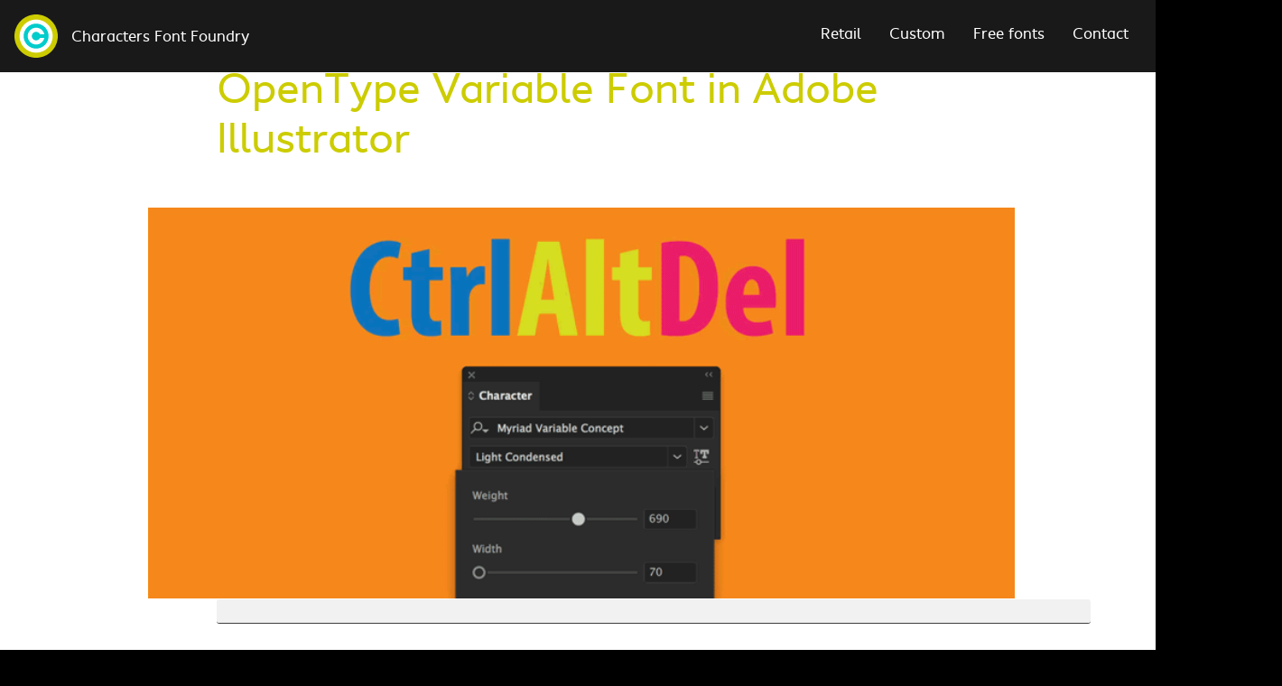

--- FILE ---
content_type: text/html; charset=UTF-8
request_url: https://www.characters.nl/help/faq/what-are-opentype-variable-fonts/attachment/1jwfzbbem7h4xoglcb9f2ra/
body_size: 7452
content:

<!doctype html>
<html id="characters" class="loading">
	<head>
		
		<!-- page encoding and pre-render meta information -->
		<meta charset="UTF-8">
		<!---->
		
		<!-- stylesheet includes placed here -->
		<link rel="stylesheet" type="text/css" media="screen" href="/css/project.css" />
				<!---->
		
		<!-- javascript configuration -->
		<script>
		var configuration = '{"version":"1.0","banners":false,"scrollDirection":0,"reveal":null}'		</script>
		<!---->
		
		<!-- style override to prevent animation flicker -->
		<style> [data-sr] { visibility: hidden; } </style>
		<!---->
		
		<!-- site meta info and title -->
		<title>OpenType Variable Font in Adobe Illustrator - Characters Font Foundry</title>
		<!---->
		
		<!-- mobile device icons -->
		<link rel="apple-touch-icon-precomposed" href="/images/apple-touch-icon.png" />
		<!---->
		
		<!-- Google Tag Manager -->
		<script>(function(w,d,s,l,i){w[l]=w[l]||[];w[l].push({'gtm.start':
		new Date().getTime(),event:'gtm.js'});var f=d.getElementsByTagName(s)[0],
		j=d.createElement(s),dl=l!='dataLayer'?'&l='+l:'';j.async=true;j.src=
		'//www.googletagmanager.com/gtm.js?id='+i+dl;f.parentNode.insertBefore(j,f);
		})(window,document,'script','dataLayer','GTM-W6FLS7R');</script>
		<!---->
				
		<!-- additional (exclusive) wordpress components below -->
		<meta name='robots' content='index, follow, max-image-preview:large, max-snippet:-1, max-video-preview:-1' />
	<style>img:is([sizes="auto" i], [sizes^="auto," i]) { contain-intrinsic-size: 3000px 1500px }</style>
	
	<!-- This site is optimized with the Yoast SEO plugin v24.4 - https://yoast.com/wordpress/plugins/seo/ -->
	<link rel="canonical" href="https://www.characters.nl/help/faq/what-are-opentype-variable-fonts/attachment/1jwfzbbem7h4xoglcb9f2ra/" />
	<meta property="og:locale" content="en_US" />
	<meta property="og:type" content="article" />
	<meta property="og:title" content="OpenType Variable Font in Adobe Illustrator - Characters Font Foundry" />
	<meta property="og:url" content="https://www.characters.nl/help/faq/what-are-opentype-variable-fonts/attachment/1jwfzbbem7h4xoglcb9f2ra/" />
	<meta property="og:site_name" content="Characters Font Foundry" />
	<meta property="article:publisher" content="http://facebook.com/charactersfontfoundry/" />
	<meta property="article:modified_time" content="2018-06-20T06:15:52+00:00" />
	<meta property="og:image" content="https://www.characters.nl/help/faq/what-are-opentype-variable-fonts/attachment/1jwfzbbem7h4xoglcb9f2ra" />
	<meta property="og:image:width" content="812" />
	<meta property="og:image:height" content="366" />
	<meta property="og:image:type" content="image/gif" />
	<meta name="twitter:card" content="summary_large_image" />
	<meta name="twitter:site" content="@characters" />
	<script type="application/ld+json" class="yoast-schema-graph">{"@context":"https://schema.org","@graph":[{"@type":"WebPage","@id":"https://www.characters.nl/help/faq/what-are-opentype-variable-fonts/attachment/1jwfzbbem7h4xoglcb9f2ra/","url":"https://www.characters.nl/help/faq/what-are-opentype-variable-fonts/attachment/1jwfzbbem7h4xoglcb9f2ra/","name":"OpenType Variable Font in Adobe Illustrator - Characters Font Foundry","isPartOf":{"@id":"https://www.characters.nl/#website"},"primaryImageOfPage":{"@id":"https://www.characters.nl/help/faq/what-are-opentype-variable-fonts/attachment/1jwfzbbem7h4xoglcb9f2ra/#primaryimage"},"image":{"@id":"https://www.characters.nl/help/faq/what-are-opentype-variable-fonts/attachment/1jwfzbbem7h4xoglcb9f2ra/#primaryimage"},"thumbnailUrl":"https://www.characters.nl/wp-content/uploads/2016/09/1jWFzbBEM7h4XoGlCB9f2RA.gif","datePublished":"2018-06-19T12:14:30+00:00","dateModified":"2018-06-20T06:15:52+00:00","breadcrumb":{"@id":"https://www.characters.nl/help/faq/what-are-opentype-variable-fonts/attachment/1jwfzbbem7h4xoglcb9f2ra/#breadcrumb"},"inLanguage":"en-US","potentialAction":[{"@type":"ReadAction","target":["https://www.characters.nl/help/faq/what-are-opentype-variable-fonts/attachment/1jwfzbbem7h4xoglcb9f2ra/"]}]},{"@type":"ImageObject","inLanguage":"en-US","@id":"https://www.characters.nl/help/faq/what-are-opentype-variable-fonts/attachment/1jwfzbbem7h4xoglcb9f2ra/#primaryimage","url":"https://www.characters.nl/wp-content/uploads/2016/09/1jWFzbBEM7h4XoGlCB9f2RA.gif","contentUrl":"https://www.characters.nl/wp-content/uploads/2016/09/1jWFzbBEM7h4XoGlCB9f2RA.gif","width":812,"height":366,"caption":"OpenType Variable Font in Adobe Illustrator"},{"@type":"BreadcrumbList","@id":"https://www.characters.nl/help/faq/what-are-opentype-variable-fonts/attachment/1jwfzbbem7h4xoglcb9f2ra/#breadcrumb","itemListElement":[{"@type":"ListItem","position":1,"name":"Home","item":"https://www.characters.nl/"},{"@type":"ListItem","position":2,"name":"What are OpenType Variable Fonts?","item":"https://www.characters.nl/help/faq/what-are-opentype-variable-fonts/"},{"@type":"ListItem","position":3,"name":"OpenType Variable Font in Adobe Illustrator"}]},{"@type":"WebSite","@id":"https://www.characters.nl/#website","url":"https://www.characters.nl/","name":"Characters Font Foundry","description":"Typography to express yourself","publisher":{"@id":"https://www.characters.nl/#organization"},"potentialAction":[{"@type":"SearchAction","target":{"@type":"EntryPoint","urlTemplate":"https://www.characters.nl/?s={search_term_string}"},"query-input":{"@type":"PropertyValueSpecification","valueRequired":true,"valueName":"search_term_string"}}],"inLanguage":"en-US"},{"@type":"Organization","@id":"https://www.characters.nl/#organization","name":"Characters Font Foundry","url":"https://www.characters.nl/","logo":{"@type":"ImageObject","inLanguage":"en-US","@id":"https://www.characters.nl/#/schema/logo/image/","url":"https://www.characters.nl/wp-content/uploads/2017/03/char-logo.png","contentUrl":"https://www.characters.nl/wp-content/uploads/2017/03/char-logo.png","width":52,"height":52,"caption":"Characters Font Foundry"},"image":{"@id":"https://www.characters.nl/#/schema/logo/image/"},"sameAs":["http://facebook.com/charactersfontfoundry/","https://x.com/characters","https://www.instagram.com/rene_verkaart/","https://www.linkedin.com/in/reneverkaart/","https://nl.pinterest.com/reneverkaart/","https://www.youtube.com/channel/UC8N75F-HjeGXe1I14BrW01A"]}]}</script>
	<!-- / Yoast SEO plugin. -->


<link rel='dns-prefetch' href='//www.googletagmanager.com' />
<link rel="alternate" type="application/rss+xml" title="Characters Font Foundry &raquo; OpenType Variable Font in Adobe Illustrator Comments Feed" href="https://www.characters.nl/help/faq/what-are-opentype-variable-fonts/attachment/1jwfzbbem7h4xoglcb9f2ra/feed/" />
<script type="text/javascript">
/* <![CDATA[ */
window._wpemojiSettings = {"baseUrl":"https:\/\/s.w.org\/images\/core\/emoji\/15.0.3\/72x72\/","ext":".png","svgUrl":"https:\/\/s.w.org\/images\/core\/emoji\/15.0.3\/svg\/","svgExt":".svg","source":{"concatemoji":"https:\/\/www.characters.nl\/wp-includes\/js\/wp-emoji-release.min.js?ver=6.7.4"}};
/*! This file is auto-generated */
!function(i,n){var o,s,e;function c(e){try{var t={supportTests:e,timestamp:(new Date).valueOf()};sessionStorage.setItem(o,JSON.stringify(t))}catch(e){}}function p(e,t,n){e.clearRect(0,0,e.canvas.width,e.canvas.height),e.fillText(t,0,0);var t=new Uint32Array(e.getImageData(0,0,e.canvas.width,e.canvas.height).data),r=(e.clearRect(0,0,e.canvas.width,e.canvas.height),e.fillText(n,0,0),new Uint32Array(e.getImageData(0,0,e.canvas.width,e.canvas.height).data));return t.every(function(e,t){return e===r[t]})}function u(e,t,n){switch(t){case"flag":return n(e,"\ud83c\udff3\ufe0f\u200d\u26a7\ufe0f","\ud83c\udff3\ufe0f\u200b\u26a7\ufe0f")?!1:!n(e,"\ud83c\uddfa\ud83c\uddf3","\ud83c\uddfa\u200b\ud83c\uddf3")&&!n(e,"\ud83c\udff4\udb40\udc67\udb40\udc62\udb40\udc65\udb40\udc6e\udb40\udc67\udb40\udc7f","\ud83c\udff4\u200b\udb40\udc67\u200b\udb40\udc62\u200b\udb40\udc65\u200b\udb40\udc6e\u200b\udb40\udc67\u200b\udb40\udc7f");case"emoji":return!n(e,"\ud83d\udc26\u200d\u2b1b","\ud83d\udc26\u200b\u2b1b")}return!1}function f(e,t,n){var r="undefined"!=typeof WorkerGlobalScope&&self instanceof WorkerGlobalScope?new OffscreenCanvas(300,150):i.createElement("canvas"),a=r.getContext("2d",{willReadFrequently:!0}),o=(a.textBaseline="top",a.font="600 32px Arial",{});return e.forEach(function(e){o[e]=t(a,e,n)}),o}function t(e){var t=i.createElement("script");t.src=e,t.defer=!0,i.head.appendChild(t)}"undefined"!=typeof Promise&&(o="wpEmojiSettingsSupports",s=["flag","emoji"],n.supports={everything:!0,everythingExceptFlag:!0},e=new Promise(function(e){i.addEventListener("DOMContentLoaded",e,{once:!0})}),new Promise(function(t){var n=function(){try{var e=JSON.parse(sessionStorage.getItem(o));if("object"==typeof e&&"number"==typeof e.timestamp&&(new Date).valueOf()<e.timestamp+604800&&"object"==typeof e.supportTests)return e.supportTests}catch(e){}return null}();if(!n){if("undefined"!=typeof Worker&&"undefined"!=typeof OffscreenCanvas&&"undefined"!=typeof URL&&URL.createObjectURL&&"undefined"!=typeof Blob)try{var e="postMessage("+f.toString()+"("+[JSON.stringify(s),u.toString(),p.toString()].join(",")+"));",r=new Blob([e],{type:"text/javascript"}),a=new Worker(URL.createObjectURL(r),{name:"wpTestEmojiSupports"});return void(a.onmessage=function(e){c(n=e.data),a.terminate(),t(n)})}catch(e){}c(n=f(s,u,p))}t(n)}).then(function(e){for(var t in e)n.supports[t]=e[t],n.supports.everything=n.supports.everything&&n.supports[t],"flag"!==t&&(n.supports.everythingExceptFlag=n.supports.everythingExceptFlag&&n.supports[t]);n.supports.everythingExceptFlag=n.supports.everythingExceptFlag&&!n.supports.flag,n.DOMReady=!1,n.readyCallback=function(){n.DOMReady=!0}}).then(function(){return e}).then(function(){var e;n.supports.everything||(n.readyCallback(),(e=n.source||{}).concatemoji?t(e.concatemoji):e.wpemoji&&e.twemoji&&(t(e.twemoji),t(e.wpemoji)))}))}((window,document),window._wpemojiSettings);
/* ]]> */
</script>
<style id='wp-emoji-styles-inline-css' type='text/css'>

	img.wp-smiley, img.emoji {
		display: inline !important;
		border: none !important;
		box-shadow: none !important;
		height: 1em !important;
		width: 1em !important;
		margin: 0 0.07em !important;
		vertical-align: -0.1em !important;
		background: none !important;
		padding: 0 !important;
	}
</style>
<link rel='stylesheet' id='wp-block-library-css' href='https://www.characters.nl/wp-includes/css/dist/block-library/style.min.css?ver=6.7.4' type='text/css' media='all' />
<style id='classic-theme-styles-inline-css' type='text/css'>
/*! This file is auto-generated */
.wp-block-button__link{color:#fff;background-color:#32373c;border-radius:9999px;box-shadow:none;text-decoration:none;padding:calc(.667em + 2px) calc(1.333em + 2px);font-size:1.125em}.wp-block-file__button{background:#32373c;color:#fff;text-decoration:none}
</style>
<style id='global-styles-inline-css' type='text/css'>
:root{--wp--preset--aspect-ratio--square: 1;--wp--preset--aspect-ratio--4-3: 4/3;--wp--preset--aspect-ratio--3-4: 3/4;--wp--preset--aspect-ratio--3-2: 3/2;--wp--preset--aspect-ratio--2-3: 2/3;--wp--preset--aspect-ratio--16-9: 16/9;--wp--preset--aspect-ratio--9-16: 9/16;--wp--preset--color--black: #000000;--wp--preset--color--cyan-bluish-gray: #abb8c3;--wp--preset--color--white: #ffffff;--wp--preset--color--pale-pink: #f78da7;--wp--preset--color--vivid-red: #cf2e2e;--wp--preset--color--luminous-vivid-orange: #ff6900;--wp--preset--color--luminous-vivid-amber: #fcb900;--wp--preset--color--light-green-cyan: #7bdcb5;--wp--preset--color--vivid-green-cyan: #00d084;--wp--preset--color--pale-cyan-blue: #8ed1fc;--wp--preset--color--vivid-cyan-blue: #0693e3;--wp--preset--color--vivid-purple: #9b51e0;--wp--preset--gradient--vivid-cyan-blue-to-vivid-purple: linear-gradient(135deg,rgba(6,147,227,1) 0%,rgb(155,81,224) 100%);--wp--preset--gradient--light-green-cyan-to-vivid-green-cyan: linear-gradient(135deg,rgb(122,220,180) 0%,rgb(0,208,130) 100%);--wp--preset--gradient--luminous-vivid-amber-to-luminous-vivid-orange: linear-gradient(135deg,rgba(252,185,0,1) 0%,rgba(255,105,0,1) 100%);--wp--preset--gradient--luminous-vivid-orange-to-vivid-red: linear-gradient(135deg,rgba(255,105,0,1) 0%,rgb(207,46,46) 100%);--wp--preset--gradient--very-light-gray-to-cyan-bluish-gray: linear-gradient(135deg,rgb(238,238,238) 0%,rgb(169,184,195) 100%);--wp--preset--gradient--cool-to-warm-spectrum: linear-gradient(135deg,rgb(74,234,220) 0%,rgb(151,120,209) 20%,rgb(207,42,186) 40%,rgb(238,44,130) 60%,rgb(251,105,98) 80%,rgb(254,248,76) 100%);--wp--preset--gradient--blush-light-purple: linear-gradient(135deg,rgb(255,206,236) 0%,rgb(152,150,240) 100%);--wp--preset--gradient--blush-bordeaux: linear-gradient(135deg,rgb(254,205,165) 0%,rgb(254,45,45) 50%,rgb(107,0,62) 100%);--wp--preset--gradient--luminous-dusk: linear-gradient(135deg,rgb(255,203,112) 0%,rgb(199,81,192) 50%,rgb(65,88,208) 100%);--wp--preset--gradient--pale-ocean: linear-gradient(135deg,rgb(255,245,203) 0%,rgb(182,227,212) 50%,rgb(51,167,181) 100%);--wp--preset--gradient--electric-grass: linear-gradient(135deg,rgb(202,248,128) 0%,rgb(113,206,126) 100%);--wp--preset--gradient--midnight: linear-gradient(135deg,rgb(2,3,129) 0%,rgb(40,116,252) 100%);--wp--preset--font-size--small: 13px;--wp--preset--font-size--medium: 20px;--wp--preset--font-size--large: 36px;--wp--preset--font-size--x-large: 42px;--wp--preset--spacing--20: 0.44rem;--wp--preset--spacing--30: 0.67rem;--wp--preset--spacing--40: 1rem;--wp--preset--spacing--50: 1.5rem;--wp--preset--spacing--60: 2.25rem;--wp--preset--spacing--70: 3.38rem;--wp--preset--spacing--80: 5.06rem;--wp--preset--shadow--natural: 6px 6px 9px rgba(0, 0, 0, 0.2);--wp--preset--shadow--deep: 12px 12px 50px rgba(0, 0, 0, 0.4);--wp--preset--shadow--sharp: 6px 6px 0px rgba(0, 0, 0, 0.2);--wp--preset--shadow--outlined: 6px 6px 0px -3px rgba(255, 255, 255, 1), 6px 6px rgba(0, 0, 0, 1);--wp--preset--shadow--crisp: 6px 6px 0px rgba(0, 0, 0, 1);}:where(.is-layout-flex){gap: 0.5em;}:where(.is-layout-grid){gap: 0.5em;}body .is-layout-flex{display: flex;}.is-layout-flex{flex-wrap: wrap;align-items: center;}.is-layout-flex > :is(*, div){margin: 0;}body .is-layout-grid{display: grid;}.is-layout-grid > :is(*, div){margin: 0;}:where(.wp-block-columns.is-layout-flex){gap: 2em;}:where(.wp-block-columns.is-layout-grid){gap: 2em;}:where(.wp-block-post-template.is-layout-flex){gap: 1.25em;}:where(.wp-block-post-template.is-layout-grid){gap: 1.25em;}.has-black-color{color: var(--wp--preset--color--black) !important;}.has-cyan-bluish-gray-color{color: var(--wp--preset--color--cyan-bluish-gray) !important;}.has-white-color{color: var(--wp--preset--color--white) !important;}.has-pale-pink-color{color: var(--wp--preset--color--pale-pink) !important;}.has-vivid-red-color{color: var(--wp--preset--color--vivid-red) !important;}.has-luminous-vivid-orange-color{color: var(--wp--preset--color--luminous-vivid-orange) !important;}.has-luminous-vivid-amber-color{color: var(--wp--preset--color--luminous-vivid-amber) !important;}.has-light-green-cyan-color{color: var(--wp--preset--color--light-green-cyan) !important;}.has-vivid-green-cyan-color{color: var(--wp--preset--color--vivid-green-cyan) !important;}.has-pale-cyan-blue-color{color: var(--wp--preset--color--pale-cyan-blue) !important;}.has-vivid-cyan-blue-color{color: var(--wp--preset--color--vivid-cyan-blue) !important;}.has-vivid-purple-color{color: var(--wp--preset--color--vivid-purple) !important;}.has-black-background-color{background-color: var(--wp--preset--color--black) !important;}.has-cyan-bluish-gray-background-color{background-color: var(--wp--preset--color--cyan-bluish-gray) !important;}.has-white-background-color{background-color: var(--wp--preset--color--white) !important;}.has-pale-pink-background-color{background-color: var(--wp--preset--color--pale-pink) !important;}.has-vivid-red-background-color{background-color: var(--wp--preset--color--vivid-red) !important;}.has-luminous-vivid-orange-background-color{background-color: var(--wp--preset--color--luminous-vivid-orange) !important;}.has-luminous-vivid-amber-background-color{background-color: var(--wp--preset--color--luminous-vivid-amber) !important;}.has-light-green-cyan-background-color{background-color: var(--wp--preset--color--light-green-cyan) !important;}.has-vivid-green-cyan-background-color{background-color: var(--wp--preset--color--vivid-green-cyan) !important;}.has-pale-cyan-blue-background-color{background-color: var(--wp--preset--color--pale-cyan-blue) !important;}.has-vivid-cyan-blue-background-color{background-color: var(--wp--preset--color--vivid-cyan-blue) !important;}.has-vivid-purple-background-color{background-color: var(--wp--preset--color--vivid-purple) !important;}.has-black-border-color{border-color: var(--wp--preset--color--black) !important;}.has-cyan-bluish-gray-border-color{border-color: var(--wp--preset--color--cyan-bluish-gray) !important;}.has-white-border-color{border-color: var(--wp--preset--color--white) !important;}.has-pale-pink-border-color{border-color: var(--wp--preset--color--pale-pink) !important;}.has-vivid-red-border-color{border-color: var(--wp--preset--color--vivid-red) !important;}.has-luminous-vivid-orange-border-color{border-color: var(--wp--preset--color--luminous-vivid-orange) !important;}.has-luminous-vivid-amber-border-color{border-color: var(--wp--preset--color--luminous-vivid-amber) !important;}.has-light-green-cyan-border-color{border-color: var(--wp--preset--color--light-green-cyan) !important;}.has-vivid-green-cyan-border-color{border-color: var(--wp--preset--color--vivid-green-cyan) !important;}.has-pale-cyan-blue-border-color{border-color: var(--wp--preset--color--pale-cyan-blue) !important;}.has-vivid-cyan-blue-border-color{border-color: var(--wp--preset--color--vivid-cyan-blue) !important;}.has-vivid-purple-border-color{border-color: var(--wp--preset--color--vivid-purple) !important;}.has-vivid-cyan-blue-to-vivid-purple-gradient-background{background: var(--wp--preset--gradient--vivid-cyan-blue-to-vivid-purple) !important;}.has-light-green-cyan-to-vivid-green-cyan-gradient-background{background: var(--wp--preset--gradient--light-green-cyan-to-vivid-green-cyan) !important;}.has-luminous-vivid-amber-to-luminous-vivid-orange-gradient-background{background: var(--wp--preset--gradient--luminous-vivid-amber-to-luminous-vivid-orange) !important;}.has-luminous-vivid-orange-to-vivid-red-gradient-background{background: var(--wp--preset--gradient--luminous-vivid-orange-to-vivid-red) !important;}.has-very-light-gray-to-cyan-bluish-gray-gradient-background{background: var(--wp--preset--gradient--very-light-gray-to-cyan-bluish-gray) !important;}.has-cool-to-warm-spectrum-gradient-background{background: var(--wp--preset--gradient--cool-to-warm-spectrum) !important;}.has-blush-light-purple-gradient-background{background: var(--wp--preset--gradient--blush-light-purple) !important;}.has-blush-bordeaux-gradient-background{background: var(--wp--preset--gradient--blush-bordeaux) !important;}.has-luminous-dusk-gradient-background{background: var(--wp--preset--gradient--luminous-dusk) !important;}.has-pale-ocean-gradient-background{background: var(--wp--preset--gradient--pale-ocean) !important;}.has-electric-grass-gradient-background{background: var(--wp--preset--gradient--electric-grass) !important;}.has-midnight-gradient-background{background: var(--wp--preset--gradient--midnight) !important;}.has-small-font-size{font-size: var(--wp--preset--font-size--small) !important;}.has-medium-font-size{font-size: var(--wp--preset--font-size--medium) !important;}.has-large-font-size{font-size: var(--wp--preset--font-size--large) !important;}.has-x-large-font-size{font-size: var(--wp--preset--font-size--x-large) !important;}
:where(.wp-block-post-template.is-layout-flex){gap: 1.25em;}:where(.wp-block-post-template.is-layout-grid){gap: 1.25em;}
:where(.wp-block-columns.is-layout-flex){gap: 2em;}:where(.wp-block-columns.is-layout-grid){gap: 2em;}
:root :where(.wp-block-pullquote){font-size: 1.5em;line-height: 1.6;}
</style>
<link rel='stylesheet' id='easy_load_more-frontend-css' href='https://www.characters.nl/wp-content/plugins/easy-load-more/assets/css/frontend.css?ver=1.0.0' type='text/css' media='all' />
<style id='easy_load_more-frontend-inline-css' type='text/css'>
.elm-button { background: #cc0; color: #000; }
.elm-button:hover, .elm-button:active, .elm-button:focus { background: #d63333; }
.elm-loading-icon { fill: #000; stroke: #000; }

</style>
<script type="text/javascript" src="https://www.characters.nl/wp-includes/js/jquery/jquery.min.js?ver=3.7.1" id="jquery-core-js"></script>
<script type="text/javascript" src="https://www.characters.nl/wp-includes/js/jquery/jquery-migrate.min.js?ver=3.4.1" id="jquery-migrate-js"></script>

<!-- Google tag (gtag.js) snippet added by Site Kit -->

<!-- Google Analytics snippet added by Site Kit -->
<script type="text/javascript" src="https://www.googletagmanager.com/gtag/js?id=GT-NBBRN67" id="google_gtagjs-js" async></script>
<script type="text/javascript" id="google_gtagjs-js-after">
/* <![CDATA[ */
window.dataLayer = window.dataLayer || [];function gtag(){dataLayer.push(arguments);}
gtag("set","linker",{"domains":["www.characters.nl"]});
gtag("js", new Date());
gtag("set", "developer_id.dZTNiMT", true);
gtag("config", "GT-NBBRN67");
 window._googlesitekit = window._googlesitekit || {}; window._googlesitekit.throttledEvents = []; window._googlesitekit.gtagEvent = (name, data) => { var key = JSON.stringify( { name, data } ); if ( !! window._googlesitekit.throttledEvents[ key ] ) { return; } window._googlesitekit.throttledEvents[ key ] = true; setTimeout( () => { delete window._googlesitekit.throttledEvents[ key ]; }, 5 ); gtag( "event", name, { ...data, event_source: "site-kit" } ); } 
/* ]]> */
</script>

<!-- End Google tag (gtag.js) snippet added by Site Kit -->
<link rel="https://api.w.org/" href="https://www.characters.nl/wp-json/" /><link rel="alternate" title="JSON" type="application/json" href="https://www.characters.nl/wp-json/wp/v2/media/2890" /><link rel="EditURI" type="application/rsd+xml" title="RSD" href="https://www.characters.nl/xmlrpc.php?rsd" />
<meta name="generator" content="WordPress 6.7.4" />
<link rel='shortlink' href='https://www.characters.nl/?p=2890' />
<link rel="alternate" title="oEmbed (JSON)" type="application/json+oembed" href="https://www.characters.nl/wp-json/oembed/1.0/embed?url=https%3A%2F%2Fwww.characters.nl%2Fhelp%2Ffaq%2Fwhat-are-opentype-variable-fonts%2Fattachment%2F1jwfzbbem7h4xoglcb9f2ra%2F" />
<link rel="alternate" title="oEmbed (XML)" type="text/xml+oembed" href="https://www.characters.nl/wp-json/oembed/1.0/embed?url=https%3A%2F%2Fwww.characters.nl%2Fhelp%2Ffaq%2Fwhat-are-opentype-variable-fonts%2Fattachment%2F1jwfzbbem7h4xoglcb9f2ra%2F&#038;format=xml" />
<meta name="generator" content="Site Kit by Google 1.145.0" /><link rel="icon" href="https://www.characters.nl/wp-content/uploads/2017/03/cropped-char-logo-32x32.png" sizes="32x32" />
<link rel="icon" href="https://www.characters.nl/wp-content/uploads/2017/03/cropped-char-logo-192x192.png" sizes="192x192" />
<link rel="apple-touch-icon" href="https://www.characters.nl/wp-content/uploads/2017/03/cropped-char-logo-180x180.png" />
<meta name="msapplication-TileImage" content="https://www.characters.nl/wp-content/uploads/2017/03/cropped-char-logo-270x270.png" />
		<!-- / -->
		
	</head>
	
	<body class="default">

		<!-- Google Tag Manager (noscript) -->
		<noscript><iframe src="https://www.googletagmanager.com/ns.html?id=GTM-W6FLS7R"
		height="0" width="0" style="display:none;visibility:hidden"></iframe></noscript>
		<!-- End Google Tag Manager (noscript) -->
		
		<!-- <div class="loader">
			<div class="spinner">
			  <div class="dot1"></div>
			  <div class="dot2"></div>
			</div>
		</div>-->
		
		<!-- container surrounding main content -->
		<!-- <div id="main-wrap" class="loading"> -->
			
			<!-- main template header -->
			<header>
				
				<a href="https://www.characters.nl" id="identification">
					
					<div class="logo">
						<img src="/images/logo.svg" alt="logo" width="52" height="52" />
					</div>
					<h1>Characters Font Foundry</h1>
					
				</a>
				
				<div id="navigation">
					
					<!-- primary menu - fullsize -->
					<nav id="primary-menu" class="fullsize">
						<ul><li id="menu-item-990" class="menu-item menu-item-type-custom menu-item-object-custom menu-item-990"><a href="/typefaces/retail/">Retail</a></li>
<li id="menu-item-995" class="menu-item menu-item-type-custom menu-item-object-custom menu-item-995"><a href="/typefaces/custom/">Custom</a></li>
<li id="menu-item-1020" class="menu-item menu-item-type-custom menu-item-object-custom menu-item-1020"><a href="/fonts/free-fonts/">Free fonts</a></li>
<li id="menu-item-1018" class="menu-item menu-item-type-post_type menu-item-object-page menu-item-1018"><a href="https://www.characters.nl/contact/">Contact</a></li>
</ul>
					</nav>
					<!---->
					
					<!-- icon menu -->
					<nav id="secondary-menu" style="display: none">
						<a href="#"><span class="af-icon-account"></span></a>
						<a href="#">
							<span class="af-icon-shopping_cart"></span>
							<span class="cart-count">99</span>
						</a>
					</nav>
					<!---->
					
				</div>
				
			</header>
			<!---->

<div id="single-post" class="post">
	<section id="single-post-heading">
		<div class="grid blogpost">
			
			<h1>OpenType Variable Font in Adobe Illustrator</h1>
	
		</div>
	</section>
	
	<section id="single-post-content">
		<div class="grid blogpost">
			
			<p class="attachment"><a href='https://www.characters.nl/wp-content/uploads/2016/09/1jWFzbBEM7h4XoGlCB9f2RA.gif'><img fetchpriority="high" decoding="async" width="812" height="366" src="https://www.characters.nl/wp-content/uploads/2016/09/1jWFzbBEM7h4XoGlCB9f2RA.gif" class="attachment-medium size-medium" alt="OpenType Variable Font in Adobe Illustrator" /></a></p>
			
		</div>
	</section>

	<div id="post-controls">
		<div class="control next waves-effect waves-typeface af-icon-arrow_back"><a href="https://www.characters.nl/help/fontsupport/install-desktop-fonts-mac/" rel="next">Oldest Story</a></div>
		<div class="control previous waves-effect waves-typeface af-icon-arrow_forward"><a href="https://www.characters.nl/fonts/free-fonts/" rel="prev">Newest Story</a></div>
	</div>
</div>

			
			<!-- main template footer -->
			<footer>
				<div class="grid full">
				
								<section id="offices">
					
										<div class="office">
						<h5>Kantoor Nederland</h5>
						<p>Capucijnenstraat 21-C09<br />
6211 RN Maastricht</p>
					</div>
										<div class="office">
						<h5>Kantoor Germany</h5>
						<p>Altestadt 11<br />
40213 Düsseldorf</p>
					</div>
										<div class="office">
						<h5>Algemene informatie</h5>
						<p><a href="mailto:rene@characters.nl">rene@characters.nl</a></p>
					</div>
										
				</section>
								
				<div class="right">
					
					<div id="copyright-and-info">
						<p>&copy; Characters Font Foundry</p>
						<ul class="menu">
							<li id="menu-item-1026" class="menu-item menu-item-type-post_type menu-item-object-page menu-item-1026"><a href="https://www.characters.nl/contact/">Contact</a></li>
<li id="menu-item-1027" class="menu-item menu-item-type-post_type menu-item-object-page menu-item-1027"><a href="https://www.characters.nl/font-license/">License</a></li>
<li id="menu-item-1028" class="menu-item menu-item-type-post_type menu-item-object-page menu-item-1028"><a href="https://www.characters.nl/site-terms/">Site Terms</a></li>
<li id="menu-item-2860" class="menu-item menu-item-type-post_type menu-item-object-page menu-item-privacy-policy menu-item-2860"><a rel="privacy-policy" href="https://www.characters.nl/privacy-policy/">Privacy Policy</a></li>
						</ul>
					</div>
					
										<section id="socials">
						
						<nav class="social-profiles">
												<a href="https://www.facebook.com/charactersfontfoundry/" target="_blank" class="be-icon-facebook">
							<span>Facebook</span>
						</a>
												<a href="https://twitter.com/Characters" target="_blank" class="be-icon-twitter">
							<span>Twitter</span>
						</a>
												<a href="https://www.instagram.com/rene_verkaart/" target="_blank" class="be-icon-insta">
							<span>Instagram</span>
						</a>
												<a href="https://nl.pinterest.com/reneverkaart/" target="_blank" class="be-icon-pint">
							<span>Pinterest</span>
						</a>
												<a href="#top" class="be-icon-arrow_upward waves-effect waves-light"></a>
						</nav>
						
					</section>
										
				</div>
				
				</div>
			</footer>
			<!---->

		</div>
		<!---->

		<script type="text/javascript" src="/scripts/frameworks/mootools.js"></script>
		<script type="text/javascript" src="/scripts/frameworks/mootools-more.js"></script>
		<script type="text/javascript" src="/scripts/libraries/waves.js"></script>
		<script type="text/javascript" src="/scripts/libraries/scrollreveal.js"></script>
		<script type="text/javascript" src="/scripts/hero.js"></script>
		<script type="text/javascript" src="/scripts/site.js"></script>
		<script type="text/javascript">
		//<![CDATA[		
			

			
		//]]>		
		</script>

		<!-- additional wordpress configuration files -->
		<script type="text/javascript" src="https://www.characters.nl/wp-content/plugins/easy-load-more/assets/js/frontend.min.js?ver=1.0.0" id="easy_load_more-frontend-js"></script>
	<script type="text/javascript">
		var elm_button_vars = { wrapper: '#typefaces-archive' };
	</script>
			<!-- / -->
		
	</body>

</html>	

--- FILE ---
content_type: text/javascript
request_url: https://www.characters.nl/scripts/site.js
body_size: 449
content:
window.addEvents({load:function(){document.html.removeClass("loading");window.configuration=JSON.decode(configuration);var hero=new heroController;Waves.init();if(window.configuration.reveal!=null){window.sr=ScrollReveal();sr.reveal(window.configuration.reveal.element)}$$("a").each(function(link){if(link.hasAttribute("href")){if(link.href.contains("#")){link.addEvent("click",function(event){event.stop();setTimeout(function(){window.location.href=link.href},500)})}}});if($("player-trigger")){$("player-trigger").addEvent("click",function(){this.getParent().swapClass("collapsed","expanded");$("video-player").src+="&autoplay=1"})}$$(".cta-menu .cta").each(function(menu){menu.addEvent("click",function(){this.getParent().addClass("expanded");this.getParent().getElement(".contents").removeEvents().addEvent("mouseleave",function(){this.getParent().removeClass("expanded")})})})},domready:function(){},scroll:function(){if(window.scrollY>75){if(configuration.scrollDirection<0)$$("header")[0].addClass("hidden");else $$("header")[0].removeClass("hidden")}if(window.innerHeight+window.pageYOffset>=document.body.offsetHeight){$$("header")[0].removeClass("hidden")}},mousewheel:function(event){configuration.scrollDirection=event.wheel}});